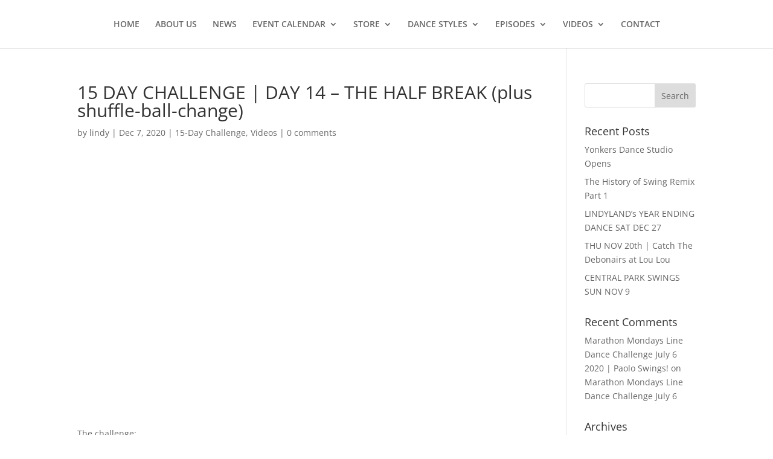

--- FILE ---
content_type: text/css
request_url: https://lindyland.com/wp-content/themes/lindyland/style.css?ver=4.27.4
body_size: 804
content:
/*
Theme Name: Lindyland
Theme URI: http://www.studiopaolo.com/
Version: 1.0
Template: Divi
Description: Divi child theme for Lindyland
Author: Alex Rosario @ StudioPaolo
Author URI: http://www.luxatom.com
*/

@font-face {
	font-family: "Flaticon";
	src: url("./Flaticon-Lindy/flaticon.eot");
	src: url("./Flaticon-Lindy/flaticon.eot#iefix") format("embedded-opentype"),
	url("./Flaticon-Lindy/flaticon.woff") format("woff"),
	url("./Flaticon-Lindy/flaticon.ttf") format("truetype"),
	url("./Flaticon-Lindy/flaticon.svg") format("svg");
	font-weight: normal;
	font-style: normal;
}
[class^="flaticon-"]:before, [class*=" flaticon-"]:before,
[class^="flaticon-"]:after, [class*=" flaticon-"]:after {   
	font-family: Flaticon;
	font-size: 48px;
	font-style: normal;
	/*margin-left: 20px;*/ margin-right:4px;
	vertical-align:middle;
}
.flaticon-instagram:before	{content: "\e000";}
.flaticon-facebook:before	{content: "\e001";}
.flaticon-twitter:before	{content: "\e002";}
.flaticon-youtube:before	{content: "\e003";}

#top-menu-nav	{text-transform:uppercase;}

.lh-staffer .et_pb_row	{position:relative;}
.lh-staffer .et_pb_row:before	{
	position:absolute; content:" "; overflow:hidden; box-sizing:border-box;
	left:-10px; right:-10px; width:auto;
	top:130px; bottom:-10px; height:auto;
	box-shadow: 0 1px 2px rgba(0, 0, 0, 0.04);
	border: 1px solid #e9e5e5;
}
.lh-staffer .et_pb_column	{position:relative;}
.lh-staffer .lh-staff-icon	{
	/*border: 4px solid white; box-sizing:border-box;*/
	left:auto; right:auto; width:200px;
	box-shadow: 0 0 4px 4px white, 0px 0px 8px 4px rgba(0,0,0,0.25);
	border-radius: 100%;
}
.lh-staffer .lh-staff-icon img	{border-radius: 100%;}

.lh-event-header.et_pb_slider .et_pb_slide	{box-shadow:0 0 10px rgba(0, 0, 0, 0.1);}

/* .et_pb_slide_description h2	{color:#333 !important;}*/

#contact-social-icons	{float:none; padding:0; margin:8px auto;}
#contact-social-icons li	{margin-left:0; margin-right:20px;}

#footer-widgets .footer-widget h4	{color:#f66 !important;}

#footer-widgets #footer-widget-social-icons	{float:none; padding:0; margin:8px auto;}
#footer-widgets #footer-widget-social-icons li	{padding:0;}
#footer-widgets #footer-widget-social-icons li:before	{display:none;}
#footer-widgets #footer-widget-social-icons a[class^="flaticon-"] span	{display:none;}
#footer-bottom .attrib	{font-size:50%; display:block; clear:both;}

@media screen and (min-width:480px) {
	.lh-staffer .et_pb_row:before	{}
}
@media screen and (min-width:768px) {
	.lh-staffer .et_pb_row:before	{}
	.lh-small-header .et_pb_container[style]	{min-height:260px !important;}
	.lh-small-header .et_pb_slide_with_image .et_pb_slide_description	{padding-top:100px !important; padding-bottom:100px !important;}
	.home-slider .et_pb_slide>.et_pb_container	{min-height:450px;}
}
@media screen and (min-width:980px) {
	.lh-staffer .et_pb_row:before	{left:100px; right:0; width:auto; top:0;}
}
@media only screen and ( min-width: 981px ) and ( max-width: 1100px ) {
	.et_pb_slide_image	{width:315px;}
	.et_pb_slide_with_image .et_pb_slide_description	{padding-top:130px; padding-bottom:130px;}
}
@media screen and (min-width:1000px) {
	.lh-staffer .et_pb_row:before	{right:-10px;}
	.et_pb_slide_image	{width:315px;}
	.et_pb_slide_with_image .et_pb_slide_description	{padding-top:130px; padding-bottom:130px;}
}

--- FILE ---
content_type: text/css
request_url: https://lindyland.com/wp-content/et-cache/1/2/global/et-divi-customizer-global.min.css?ver=1757590528
body_size: 128
content:
body.custom-background{background-size:cover}.et_pb_section{background-color:unset}#et-boc #main-header{text-transform:uppercase}#et-boc .hentry .et_pb_section_0{padding-top:0}#et-boc .hentry .et_pb_section_0 .et_pb_row_0{padding-top:0}.lx-interstitial-slider{}.lx-interstitial-slider .et_pb_bg_layout_dark .et_pb_slide_description{text-shadow:0 2px 1px rgba(0,0,0,.5)}.lx-interstitial-slider .et_pb_slide_image{}@media screen and (min-width:1000px){.lx-interstitial-slider .et_pb_slides .et_pb_container{min-height:450px}}#main-footer{}footer.et-l--footer{background:rgb(34,34,34)}#footer-widgets{}#footer-bottom{}.et-l--footer #footer-widgets{color:#fff}.et-l--footer h4{color:#f66}.et-l--footer #footer-bottom{background:rgba(0,0,0,0.32)}

--- FILE ---
content_type: image/svg+xml
request_url: https://lindyland.com/wp-content/uploads/sites/2/2020/05/logo-knockout.svg
body_size: 9320
content:
<?xml version="1.0" encoding="utf-8"?>
<svg width="1224" height="649.396" xmlns="http://www.w3.org/2000/svg">
 <g>
  <title>background</title>
  <rect fill="none" id="canvas_background" height="651.396" width="1226" y="-1" x="-1"/>
 </g>

 <g>
  <title>Layer 1</title>
  <g id="Layer_3"/>
  <g id="Layer_1"/>
  <g id="svg_1">
   <path id="svg_2" d="m250.266,436.188c-27.937,11.129 -55.527,23.311 -82.712,36.541c-39.008,-94.174 -78.016,-188.348 -117.024,-282.521c19.215,-6.865 38.521,-13.324 57.908,-19.38c24.007,64.35 48.015,128.7 72.021,193.05c13.295,-5.203 26.657,-10.184 40.079,-14.939c9.909,29.082 19.818,58.165 29.728,87.249zm-6.129,-5.5c-8.406,-24.441 -16.813,-48.883 -25.219,-73.324c-13.33,4.814 -26.598,9.854 -39.798,15.115c-24.23,-64.385 -48.461,-128.771 -72.691,-193.156c-16.186,5.153 -32.314,10.59 -48.377,16.312c36.742,89.422 73.485,178.846 110.227,268.268c24.969,-11.95 50.269,-23.022 75.858,-33.215zm-9.202,-8.18c-22.015,8.771 -43.82,18.189 -65.389,28.252c-33.426,-82.357 -66.852,-164.715 -100.277,-247.072c11.39,-4.038 22.813,-7.932 34.266,-11.682c24.563,64.436 49.125,128.872 73.688,193.307c13.059,-5.346 26.187,-10.471 39.379,-15.375c6.111,17.523 12.222,35.046 18.333,52.57z" fill="#FFFFFF"/>
   <path id="svg_3" d="m311.233,413.752c-15.774,5.334 -31.455,10.996 -47.031,16.982c-30.512,-92.807 -61.024,-185.613 -91.537,-278.418c19.549,-5.168 39.164,-9.933 58.834,-14.295c26.579,91.91 53.157,183.821 79.734,275.731zm-5.806,-5.619c-25.544,-87.383 -51.088,-174.766 -76.632,-262.149c-16.43,3.738 -32.821,7.758 -49.164,12.062c28.683,88.098 57.365,176.194 86.048,264.292c13.18,-4.965 26.431,-9.701 39.748,-14.205zm-8.72,-8.36c-9.582,3.24 -19.13,6.602 -28.642,10.08c-26.014,-81.102 -52.027,-162.201 -78.042,-243.302c11.59,-3.033 23.203,-5.923 34.838,-8.67c23.949,80.631 47.897,161.262 71.846,241.892z" fill="#FFFFFF"/>
   <path id="svg_4" d="m426.303,380.98c-15.187,3.537 -30.312,7.363 -45.367,11.479c-2.045,-4.365 -4.103,-8.736 -6.171,-13.107c1.087,4.637 2.174,9.271 3.261,13.908c-16.016,4.42 -31.953,9.168 -47.8,14.24c-25.024,-91.508 -50.048,-183.017 -75.073,-274.525c18.557,-3.803 37.158,-7.25 55.792,-10.342c2.258,4.447 4.506,8.892 6.742,13.335c-1.087,-4.636 -2.174,-9.272 -3.262,-13.908c19.799,-3.237 39.636,-6.072 59.499,-8.507c17.459,89.142 34.919,178.285 52.379,267.427zm-5.216,-5.791c-16.867,-84.781 -33.735,-169.562 -50.602,-254.342c-16.6,2.126 -33.18,4.534 -49.734,7.224c3.572,15.437 7.145,30.874 10.717,46.311c-7.296,-14.771 -14.716,-29.568 -22.261,-44.388c-15.849,2.703 -31.671,5.664 -47.462,8.884c23.478,86.849 46.956,173.697 70.434,260.547c13.402,-4.195 26.867,-8.158 40.387,-11.891c-3.689,-15.525 -7.378,-31.049 -11.067,-46.574c6.993,14.688 13.86,29.35 20.603,43.982c12.946,-3.463 25.944,-6.713 38.985,-9.753zm-7.837,-8.623c-9.814,2.287 -19.604,4.695 -29.368,7.221c-13.682,-29.906 -27.881,-59.932 -42.603,-90.059c7.694,31.76 15.388,63.52 23.082,95.279c-9.727,2.686 -19.424,5.49 -29.091,8.414c-21.229,-79.928 -42.457,-159.854 -63.686,-239.781c11.688,-2.365 23.393,-4.587 35.113,-6.667c15.507,30.316 30.488,60.534 44.951,90.641c-7.151,-31.539 -14.301,-63.078 -21.452,-94.617c11.74,-1.89 23.493,-3.636 35.258,-5.241c15.933,78.271 31.864,156.541 47.796,234.81z" fill="#FFFFFF"/>
   <path id="svg_5" d="m539.49,318.184c-7.339,14.775 -14.38,29.779 -21.115,45.004c-24.33,3.75 -48.548,8.227 -72.623,13.428c-15.987,-88.6 -31.973,-177.197 -47.96,-265.795c29.511,-3.139 59.067,-5.396 88.628,-6.774c11.986,13.443 23.679,26.86 35.084,40.241c5.996,57.965 11.992,115.931 17.986,173.896zm-4.4,-2.516c-5.978,-56.119 -11.956,-112.239 -17.933,-168.359c-10.435,-12.197 -21.109,-24.423 -32.027,-36.672c-27.146,1.364 -54.284,3.473 -81.382,6.328c14.908,84.057 29.816,168.114 44.724,252.17c22.345,-4.676 44.81,-8.732 67.366,-12.17c6.162,-13.951 12.582,-27.719 19.252,-41.297zm-6.507,-3.061c-5.643,11.551 -11.105,23.24 -16.382,35.061c-19.909,2.979 -39.75,6.436 -59.502,10.373c-13.352,-77.316 -26.705,-154.633 -40.057,-231.95c23.579,-2.449 47.188,-4.328 70.806,-5.641c9.256,10.39 18.335,20.763 27.241,31.115c5.966,53.682 11.93,107.362 17.894,161.042zm-32.872,-12.394c-5.827,-43.413 -11.653,-86.827 -17.48,-130.24c-7.618,0.618 -15.233,1.297 -22.844,2.038c6.542,43.72 13.083,87.44 19.625,131.16c6.893,-1.042 13.793,-2.028 20.699,-2.958z" fill="#FFFFFF"/>
   <path id="svg_6" d="m671.906,106.934c-13.725,42.307 -26.264,85.562 -37.572,129.714c1.127,38.005 2.254,76.011 3.381,114.015c-16.574,0.934 -33.121,2.199 -49.633,3.793c-2.67,-38.865 -5.341,-77.73 -8.011,-116.595c-15.67,-44.588 -32.601,-89.671 -50.824,-135.195c20.613,-0.37 41.219,-0.312 61.806,0.171c3.798,11.12 7.524,22.21 11.179,33.271c2.647,-10.948 5.367,-21.846 8.158,-32.691c20.534,0.748 41.044,1.921 61.516,3.517zm-6.927,5.555c-16.965,-1.205 -33.953,-2.118 -50.959,-2.739c-3.778,14.374 -7.428,28.841 -10.949,43.398c-4.846,-14.653 -9.819,-29.36 -14.92,-44.117c-17.059,-0.325 -34.13,-0.357 -51.206,-0.094c16.936,42.92 32.723,85.441 47.39,127.518c2.434,37.11 4.868,74.219 7.302,111.329c13.943,-1.258 27.91,-2.279 41.895,-3.068c-1.195,-36.418 -2.389,-72.838 -3.584,-109.256c10.587,-41.805 22.277,-82.809 35.031,-122.971zm-10.518,8.37c-11.25,36.933 -21.611,74.555 -31.053,112.834c1.275,34.051 2.551,68.102 3.828,102.152c-10.057,0.568 -20.102,1.256 -30.137,2.064c-2.101,-34.51 -4.202,-69.021 -6.303,-103.532c-13.224,-38.338 -27.378,-77.051 -42.485,-116.105c11.809,-0.137 23.616,-0.132 35.417,0.014c7.122,20.442 13.998,40.787 20.63,61.031c4.677,-20.228 9.598,-40.286 14.758,-60.168c11.79,0.429 23.573,0.999 35.345,1.71z" fill="#FFFFFF"/>
   <path id="svg_7" d="m772.189,350.359c-29.963,-1.549 -59.932,-2.018 -89.846,-1.406c0.467,-80.35 0.932,-160.7 1.398,-241.049c19.801,1.703 39.562,3.802 59.275,6.296c-2.475,53.787 -4.949,107.574 -7.424,161.362c14.092,0.803 28.176,1.834 42.248,3.09c-1.883,23.903 -3.766,47.805 -5.651,71.707zm-3.564,-5.955c1.52,-20.123 3.039,-40.244 4.559,-60.367c-14.014,-1.166 -28.039,-2.105 -42.068,-2.822c2.305,-53.905 4.609,-107.812 6.914,-161.718c-16.498,-1.997 -33.027,-3.715 -49.584,-5.155c-0.686,76.172 -1.371,152.344 -2.057,228.516c27.388,-0.385 54.816,0.13 82.236,1.546zm-5.367,-8.89c-23.562,-1.213 -47.133,-1.766 -70.68,-1.66c0.967,-69.98 1.936,-139.96 2.902,-209.94c11.746,1.039 23.477,2.22 35.193,3.541c-2.053,54.083 -4.104,108.165 -6.154,162.248c13.939,0.584 27.875,1.393 41.803,2.424c-1.021,14.461 -2.043,28.924 -3.064,43.387z" fill="#FFFFFF"/>
   <path id="svg_8" d="m892.812,362.473c-16.701,-2.498 -33.43,-4.656 -50.174,-6.473c0.131,-9.279 0.24,-18.574 0.322,-27.891c-2.85,-0.348 -5.701,-0.684 -8.555,-1.01c-2.344,9.092 -4.662,18.207 -6.959,27.344c-16.752,-1.611 -33.518,-2.885 -50.287,-3.818c16.236,-75.689 34.244,-149.904 53.959,-222.577c22.131,4.164 44.176,8.834 66.115,14.009c0.173,74.826 -1.321,148.318 -4.421,220.416zm-3.81,-6.024c2.621,-68.727 3.779,-138.708 3.426,-209.895c-19.309,-4.452 -38.697,-8.513 -58.152,-12.18c-18.832,68.901 -36.131,139.192 -51.842,210.819c14.102,0.883 28.199,2.006 42.287,3.367c2.275,-9.156 4.576,-18.293 6.9,-27.404c5.195,0.596 10.389,1.227 15.58,1.887c-0.104,9.303 -0.23,18.586 -0.381,27.852c14.075,1.611 28.139,3.462 42.182,5.554zm-5.848,-9.013c-10.047,-1.484 -20.102,-2.848 -30.166,-4.088c0.18,-9.244 0.336,-18.508 0.467,-27.791c-8.637,-1.174 -17.279,-2.26 -25.926,-3.258c-2.297,9.141 -4.57,18.305 -6.818,27.488c-10.078,-0.98 -20.16,-1.84 -30.246,-2.576c14.898,-65.625 31.137,-130.109 48.668,-193.409c15.482,2.929 30.922,6.108 46.312,9.537c0.512,65.729 -0.265,130.442 -2.291,194.097zm-29.334,-73.725c0.125,-20.276 0.137,-40.645 0.031,-61.102c-5.373,19.488 -10.633,39.081 -15.779,58.779c5.252,0.743 10.502,1.518 15.748,2.323z" fill="#FFFFFF"/>
   <path id="svg_9" d="m1001.662,383.703c-15.414,-3.719 -30.871,-7.139 -46.363,-10.264c-0.168,-3.654 -0.344,-7.314 -0.527,-10.982c-0.824,3.461 -1.646,6.922 -2.469,10.383c-16.496,-3.285 -33.029,-6.232 -49.59,-8.846c13.441,-70.119 26.881,-140.239 40.322,-210.359c18.104,4.885 36.127,10.119 54.059,15.7c0.301,3.816 0.594,7.626 0.879,11.429c0.822,-3.461 1.646,-6.922 2.469,-10.382c19.037,5.974 37.969,12.34 56.787,19.098c-18.524,64.741 -37.045,129.481 -55.567,194.223zm-2.566,-5.822c17.412,-61.713 34.822,-123.426 52.234,-185.139c-15.77,-5.564 -31.617,-10.853 -47.539,-15.867c-2.777,11.5 -5.555,22.999 -8.332,34.498c-0.84,-12.575 -1.77,-25.226 -2.785,-37.951c-15.287,-4.681 -30.637,-9.108 -46.047,-13.283c-12.971,66.413 -25.941,132.826 -38.912,199.24c13.963,2.293 27.902,4.824 41.814,7.596c2.717,-11.615 5.436,-23.229 8.152,-34.844c0.637,12.355 1.184,24.635 1.645,36.834c13.285,2.754 26.543,5.726 39.77,8.916zm-3.875,-8.701c-9.941,-2.396 -19.9,-4.672 -29.875,-6.824c-0.859,-24.895 -2.08,-50.115 -3.67,-75.654c-5.443,23.836 -10.889,47.672 -16.334,71.508c-9.994,-1.988 -20.004,-3.855 -30.025,-5.6c12.234,-60.932 24.469,-121.862 36.703,-182.792c11.41,3.109 22.787,6.359 34.129,9.748c2.141,26.057 3.904,51.803 5.303,77.228c5.791,-23.417 11.582,-46.834 17.375,-70.252c11.295,3.575 22.553,7.291 33.771,11.145c-15.793,57.163 -31.586,114.327 -47.377,171.493z" fill="#FFFFFF"/>
   <path id="svg_10" d="m1130.404,390.141c-12.336,6.17 -24.521,12.688 -36.549,19.543c-24.031,-7.768 -48.213,-14.787 -72.508,-21.064c19.475,-63.611 38.951,-127.223 58.426,-190.835c27.793,10.495 55.318,21.851 82.541,34.065c5.777,13.796 11.34,27.447 16.695,40.947c-16.2,39.113 -32.404,78.228 -48.605,117.344zm-3.127,-3.471c15.553,-37.971 31.105,-75.939 46.658,-113.91c-4.912,-12.314 -9.998,-24.755 -15.264,-37.317c-25.047,-11.126 -50.352,-21.524 -75.879,-31.193c-18.68,60.211 -37.359,120.422 -56.037,180.633c22.479,5.961 44.854,12.559 67.102,19.791c11.008,-6.285 22.151,-12.289 33.42,-18.004zm-4.863,-4.713c-9.564,4.893 -19.035,9.99 -28.408,15.295c-19.59,-6.43 -39.283,-12.369 -59.061,-17.816c17.463,-55.188 34.926,-110.373 52.387,-165.561c22.221,8.454 44.271,17.464 66.129,27.031c4.467,10.644 8.801,21.2 13.01,31.667c-14.686,36.46 -29.371,72.923 -44.057,109.384zm-25.654,-21.785c11.102,-30.061 22.205,-60.121 33.307,-90.184c-7.154,-2.908 -14.328,-5.758 -21.52,-8.547c-10.658,30.65 -21.316,61.303 -31.977,91.953c6.742,2.204 13.473,4.463 20.19,6.778z" fill="#FFFFFF"/>
  </g>
  <path id="svg_11" d="m288.443,508.654c0,0 194.409,-92.373 390.938,-100.609c196.529,-8.238 286.529,45.762 370.932,52.057c118.327,8.824 120.144,-86.398 120.144,-86.398s8.043,106.088 -82.544,127.662c-63.04,15.014 -202.379,-11.91 -308.461,-13.715c-174.541,-2.969 -294.823,89.994 -347.929,124.012l-31.388,-84.008l-111.692,-19.001z" fill="#FFFFFF" mask="url(#svg_30)"/>
  <mask id="svg_30">
   <rect id="svg_12" y="0" x="0" fill="#fff" height="100%" width="100%"/>
   <path id="svg_13" d="m460.339,534.535c-1.793,-2.428 -3.592,-4.854 -5.398,-7.275c-3.456,1.504 -6.904,3.033 -10.344,4.584c0.582,2.963 1.169,5.928 1.765,8.887c-3.426,1.553 -6.843,3.129 -10.251,4.727c-3.188,-16.334 -6.169,-32.734 -8.938,-49.199c4.537,-2.053 9.088,-4.068 13.652,-6.047c10.301,13.131 20.41,26.373 30.329,39.727c-3.614,1.506 -7.218,3.04 -10.815,4.596zm-22.185,-31.65l-0.269,0.117c1.439,6.869 2.908,13.729 4.408,20.58c2.645,-1.188 5.293,-2.363 7.945,-3.523c-4.001,-5.741 -8.029,-11.467 -12.084,-17.174z" fill="#F15B42"/>
   <path id="svg_14" d="m501.347,517.281c-4.267,1.572 -8.523,3.18 -12.768,4.824c-9.157,-13.045 -18.502,-25.988 -28.034,-38.83c3.975,-1.6 7.959,-3.17 11.951,-4.711c6.192,9.744 12.308,19.523 18.344,29.344l0.13,-0.049c-1.974,-11.352 -3.863,-22.729 -5.673,-34.125c3.856,-1.418 7.72,-2.812 11.593,-4.182c1.278,15.956 2.765,31.868 4.457,47.729z" fill="#F15B42"/>
   <path id="svg_15" d="m514.976,511.738c-5.036,-14.484 -10.071,-28.969 -15.106,-43.455c3.557,-1.236 7.118,-2.449 10.688,-3.641c4.852,14.549 9.704,29.096 14.555,43.645c-3.385,1.129 -6.765,2.279 -10.137,3.451z" fill="#F15B42"/>
   <path id="svg_16" d="m550.255,499.604c-3.714,-5.211 -7.471,-10.402 -11.268,-15.574c-1.003,0.307 -2.008,0.613 -3.011,0.924c1.789,5.785 3.577,11.57 5.366,17.354c-3.229,0.998 -6.453,2.018 -9.671,3.055c-4.665,-14.467 -9.331,-28.934 -13.998,-43.4c4.991,-1.609 9.993,-3.174 15.006,-4.695c4.55,-1.377 8.424,-1.311 11.576,0.168s5.344,4.42 6.586,8.797c0.458,1.611 0.676,3.115 0.648,4.504c-0.026,1.393 -0.22,2.631 -0.586,3.719c-0.367,1.088 -0.851,2.033 -1.458,2.834c-0.608,0.803 -1.238,1.434 -1.898,1.895c4.509,5.748 8.959,11.529 13.35,17.338c-3.552,1.002 -7.1,2.03 -10.642,3.081zm-9.536,-29.821c-0.33,-1.111 -0.768,-1.965 -1.302,-2.57c-0.537,-0.6 -1.132,-1.029 -1.78,-1.279c-0.65,-0.254 -1.314,-0.359 -1.993,-0.309c-0.678,0.047 -1.327,0.166 -1.94,0.352c-1.096,0.334 -2.189,0.67 -3.285,1.01c1.137,3.672 2.272,7.342 3.408,11.014c1.015,-0.314 2.03,-0.625 3.047,-0.936c1.468,-0.449 2.624,-1.277 3.463,-2.496c0.841,-1.215 0.969,-2.811 0.382,-4.786z" fill="#F15B42"/>
   <path id="svg_17" d="m569.136,456.879c2.897,11.229 5.794,22.457 8.692,33.686c-3.143,0.811 -6.282,1.641 -9.417,2.492c-3.035,-11.193 -6.07,-22.385 -9.106,-33.576c-2.709,0.736 -5.415,1.482 -8.119,2.246c-0.748,-2.656 -1.497,-5.307 -2.247,-7.961c8.758,-2.473 17.548,-4.797 26.371,-6.979c0.662,2.678 1.323,5.352 1.984,8.027c-2.722,0.674 -5.442,1.364 -8.158,2.065z" fill="#F15B42"/>
   <path id="svg_18" d="m614.021,472.514c-0.131,2.041 -0.611,3.898 -1.435,5.572c-0.824,1.674 -2.035,3.115 -3.629,4.328c-1.594,1.209 -3.637,2.09 -6.135,2.648c-2.497,0.559 -4.701,0.627 -6.623,0.201c-1.92,-0.428 -3.602,-1.223 -5.042,-2.393c-1.441,-1.166 -2.637,-2.648 -3.586,-4.449c-0.95,-1.803 -1.696,-3.811 -2.235,-6.031c-2.038,-8.387 -4.078,-16.771 -6.116,-25.16c3.252,-0.789 6.512,-1.561 9.773,-2.311c1.873,8.146 3.745,16.297 5.617,24.445c0.259,1.131 0.569,2.172 0.934,3.119c0.36,0.951 0.797,1.736 1.307,2.352c0.51,0.617 1.106,1.068 1.782,1.352c0.678,0.283 1.481,0.322 2.415,0.109c0.933,-0.205 1.645,-0.582 2.137,-1.127c0.494,-0.543 0.838,-1.201 1.038,-1.982c0.197,-0.773 0.259,-1.668 0.183,-2.682c-0.077,-1.012 -0.235,-2.086 -0.483,-3.221c-1.771,-8.17 -3.543,-16.342 -5.315,-24.51c3.25,-0.705 6.503,-1.391 9.761,-2.053c1.722,8.457 3.445,16.914 5.169,25.369c0.456,2.242 0.614,4.381 0.483,6.424z" fill="#F15B42"/>
   <path id="svg_19" d="m639.934,476.24c-0.963,-2.324 -1.934,-4.645 -2.907,-6.963c-3.06,0.527 -6.115,1.074 -9.169,1.639c-0.11,2.514 -0.215,5.027 -0.314,7.539c-3.04,0.57 -6.077,1.16 -9.113,1.77c0.617,-13.844 1.414,-27.703 2.395,-41.568c4.029,-0.752 8.062,-1.473 12.1,-2.16c5.697,12.676 11.219,25.404 16.566,38.182c-3.191,0.501 -6.376,1.02 -9.558,1.561zm-11.61,-30.031l-0.238,0.043c-0.184,5.844 -0.338,11.684 -0.469,17.523c2.346,-0.432 4.693,-0.852 7.043,-1.262c-2.088,-5.441 -4.199,-10.874 -6.336,-16.304z" fill="#F15B42"/>
   <path id="svg_20" d="m653.043,474.131c-2.018,-13.301 -4.035,-26.602 -6.055,-39.9c3.266,-0.494 6.531,-0.969 9.799,-1.424c1.464,10.539 2.927,21.08 4.391,31.619c3.658,-0.508 7.317,-0.988 10.984,-1.443c0.346,2.791 0.691,5.582 1.035,8.373c-6.728,0.832 -13.447,1.757 -20.154,2.775z" fill="#F15B42"/>
   <path id="svg_21" d="m701.902,437.539c-0.786,-0.734 -1.682,-1.283 -2.682,-1.637c-1.002,-0.355 -2.027,-0.484 -3.07,-0.395c-1.088,0.096 -2.033,0.508 -2.836,1.23c-0.807,0.727 -1.133,1.828 -0.996,3.305c0.115,1.252 0.648,2.186 1.588,2.805c0.941,0.621 2.303,1.273 4.086,1.955c0.998,0.375 2.053,0.828 3.162,1.367c1.109,0.537 2.141,1.227 3.088,2.068c0.947,0.84 1.758,1.877 2.43,3.104c0.67,1.229 1.07,2.717 1.202,4.463c0.163,2.164 -0.049,4.096 -0.626,5.801c-0.578,1.705 -1.417,3.145 -2.515,4.32c-1.097,1.178 -2.397,2.105 -3.896,2.789c-1.5,0.682 -3.073,1.098 -4.725,1.25c-2.457,0.229 -4.738,-0.006 -6.848,-0.707c-2.111,-0.701 -3.85,-1.586 -5.215,-2.662c1.336,-2.439 2.688,-4.875 4.055,-7.305c0.988,0.816 2.092,1.441 3.312,1.875c1.222,0.434 2.429,0.596 3.634,0.482c1.127,-0.104 2.045,-0.549 2.76,-1.338c0.713,-0.787 1.016,-1.824 0.904,-3.111c-0.115,-1.324 -0.677,-2.336 -1.688,-3.025c-1.01,-0.693 -2.461,-1.393 -4.354,-2.092c-1.191,-0.42 -2.322,-0.902 -3.391,-1.443c-1.068,-0.545 -2.035,-1.23 -2.898,-2.057c-0.865,-0.828 -1.579,-1.824 -2.143,-2.988c-0.564,-1.162 -0.936,-2.576 -1.111,-4.24c-0.236,-2.229 -0.049,-4.188 0.566,-5.873c0.615,-1.691 1.509,-3.111 2.68,-4.26c1.172,-1.146 2.518,-2.043 4.031,-2.684c1.516,-0.641 3.068,-1.033 4.654,-1.172c2.355,-0.209 4.501,-0.027 6.426,0.533c1.924,0.566 3.564,1.424 4.91,2.574c-1.511,2.351 -3.009,4.709 -4.494,7.068z" fill="#F15B42"/>
   <path id="svg_22" d="m747.67,464.932c-3.125,0.066 -6.246,0.154 -9.367,0.262c-1.895,-8.518 -3.848,-17.029 -5.859,-25.533l-0.114,0.006c-1.278,8.641 -2.499,17.285 -3.663,25.928c-3.117,0.15 -6.236,0.322 -9.351,0.516c-3.228,-12.613 -6.583,-25.205 -10.072,-37.775c3.147,-0.227 6.296,-0.432 9.448,-0.619c1.939,8.803 3.826,17.615 5.664,26.436l0.224,-0.014c0.962,-8.967 1.978,-17.936 3.046,-26.9c2.998,-0.141 5.998,-0.262 8.998,-0.371c1.861,8.846 3.668,17.697 5.42,26.555l0.168,-0.006c1.088,-8.939 2.227,-17.875 3.416,-26.811c3.002,-0.07 6.004,-0.121 9.008,-0.152c-2.458,12.812 -4.779,25.64 -6.966,38.478z" fill="#F15B42"/>
   <path id="svg_23" d="m758.695,464.342c-0.068,-12.525 -0.135,-25.051 -0.203,-37.578c3.057,-0.018 6.113,-0.016 9.17,0.008c-0.088,12.525 -0.18,25.053 -0.269,37.578c-2.899,-0.022 -5.799,-0.024 -8.698,-0.008z" fill="#F15B42"/>
   <path id="svg_24" d="m789.489,464.186c-2.537,-7.434 -5.167,-14.85 -7.89,-22.25l-0.162,-0.004c-0.131,7.32 -0.268,14.639 -0.404,21.959c-2.475,-0.07 -4.947,-0.125 -7.419,-0.168c0.206,-12.021 0.411,-24.047 0.614,-36.07c3.209,0.055 6.418,0.131 9.627,0.232c2.744,7.508 5.393,15.035 7.946,22.576l0.159,0.006c0.271,-7.418 0.541,-14.836 0.81,-22.254c2.519,0.109 5.032,0.234 7.546,0.369c-0.652,12.008 -1.305,24.018 -1.958,36.025c-2.956,-0.162 -5.913,-0.302 -8.869,-0.421z" fill="#F15B42"/>
   <path id="svg_25" d="m823.48,466.299c-1.672,0.377 -3.604,0.471 -5.799,0.285c-2.266,-0.193 -4.246,-0.797 -5.957,-1.826s-3.133,-2.385 -4.266,-4.082c-1.136,-1.693 -1.966,-3.688 -2.494,-5.988c-0.528,-2.299 -0.71,-4.826 -0.539,-7.582s0.666,-5.25 1.496,-7.48s1.938,-4.123 3.327,-5.682c1.388,-1.555 3.016,-2.717 4.886,-3.479c1.867,-0.762 3.912,-1.051 6.129,-0.867c2.57,0.217 4.688,0.816 6.34,1.789c1.652,0.975 2.915,2.121 3.787,3.447c-1.736,1.781 -3.457,3.572 -5.168,5.369c-1.117,-1.775 -2.785,-2.76 -4.982,-2.945c-1.172,-0.1 -2.207,0.107 -3.104,0.621c-0.896,0.512 -1.667,1.244 -2.308,2.197c-0.641,0.949 -1.144,2.08 -1.504,3.387c-0.365,1.309 -0.6,2.707 -0.712,4.199c-0.11,1.494 -0.093,2.914 0.05,4.258s0.445,2.537 0.906,3.572c0.459,1.035 1.066,1.881 1.83,2.545c0.76,0.662 1.705,1.037 2.84,1.131c1.234,0.107 2.221,-0.057 2.953,-0.492c0.193,-2.188 0.387,-4.377 0.582,-6.562c-1.312,-0.117 -2.625,-0.229 -3.939,-0.336c0.191,-2.307 0.381,-4.607 0.572,-6.914c3.77,0.314 7.541,0.66 11.309,1.035c-0.623,6.236 -1.244,12.477 -1.867,18.715c-1.239,0.745 -2.698,1.306 -4.368,1.685z" fill="#F15B42"/>
   <path id="svg_26" d="m862.598,470.51c0.738,-4.914 1.479,-9.824 2.215,-14.736c-2.865,-0.428 -5.736,-0.842 -8.606,-1.236c-0.675,4.922 -1.351,9.842 -2.024,14.762c-2.705,-0.369 -5.41,-0.723 -8.119,-1.061c1.469,-11.789 2.936,-23.58 4.402,-35.369c2.854,0.354 5.709,0.729 8.561,1.119c-0.611,4.455 -1.223,8.91 -1.834,13.367c2.902,0.398 5.801,0.814 8.701,1.25c0.668,-4.447 1.336,-8.895 2.006,-13.342c2.849,0.43 5.695,0.877 8.541,1.34c-1.913,11.727 -3.828,23.451 -5.742,35.178c-2.699,-0.442 -5.398,-0.866 -8.101,-1.272z" fill="#F15B42"/>
   <path id="svg_27" d="m901.854,470.244c-0.807,1.561 -1.826,2.857 -3.055,3.893c-1.23,1.035 -2.688,1.752 -4.369,2.16c-1.684,0.406 -3.607,0.398 -5.781,-0.018c-2.174,-0.418 -3.947,-1.121 -5.322,-2.113c-1.379,-0.992 -2.438,-2.193 -3.178,-3.609c-0.741,-1.412 -1.182,-2.988 -1.316,-4.73c-0.136,-1.742 -0.038,-3.578 0.295,-5.51c1.258,-7.297 2.516,-14.598 3.774,-21.896c2.851,0.492 5.696,1.002 8.54,1.529c-1.309,7.053 -2.617,14.105 -3.926,21.162c-0.182,0.979 -0.291,1.904 -0.328,2.775c-0.039,0.869 0.037,1.637 0.23,2.295c0.193,0.664 0.51,1.223 0.949,1.674c0.439,0.459 1.066,0.76 1.879,0.918c0.812,0.156 1.506,0.104 2.084,-0.156c0.576,-0.258 1.078,-0.658 1.502,-1.203c0.424,-0.539 0.779,-1.223 1.068,-2.047c0.285,-0.824 0.526,-1.727 0.721,-2.703c1.396,-7.035 2.793,-14.072 4.188,-21.107c2.823,0.559 5.644,1.137 8.462,1.732c-1.535,7.246 -3.067,14.492 -4.601,21.738c-0.404,1.917 -1.012,3.654 -1.816,5.216z" fill="#F15B42"/>
   <path id="svg_28" d="m931.094,474.188c-0.463,1.793 -1.154,3.215 -2.071,4.271c-0.918,1.057 -1.96,1.83 -3.122,2.324c-1.167,0.492 -2.398,0.754 -3.699,0.781c-1.302,0.029 -2.574,-0.102 -3.809,-0.4c-3.824,-0.92 -7.654,-1.805 -11.49,-2.652c2.305,-10.43 4.701,-21.271 7.446,-33.691c3.648,0.807 7.292,1.643 10.931,2.512c1.133,0.271 2.309,0.674 3.522,1.205c1.214,0.529 2.266,1.236 3.157,2.109c0.889,0.875 1.537,1.971 1.946,3.281c0.411,1.311 0.381,2.863 -0.079,4.658c-0.508,1.982 -1.345,3.451 -2.498,4.418c-1.155,0.961 -2.418,1.557 -3.788,1.785l-0.024,0.094c0.63,0.324 1.229,0.777 1.792,1.354s1.028,1.258 1.397,2.039c0.367,0.781 0.601,1.67 0.697,2.668c0.096,0.997 -0.007,2.077 -0.308,3.244zm-4.715,-16.186c0.32,-1.301 0.154,-2.32 -0.494,-3.047c-0.649,-0.732 -1.504,-1.223 -2.557,-1.473c-0.918,-0.219 -1.838,-0.436 -2.756,-0.65c-0.568,2.436 -1.137,4.875 -1.706,7.309c0.925,0.217 1.85,0.434 2.774,0.654c0.975,0.23 1.924,0.156 2.854,-0.221c0.928,-0.381 1.559,-1.238 1.885,-2.572zm-2.641,13.603c0.188,-0.762 0.221,-1.436 0.101,-2.02c-0.12,-0.586 -0.349,-1.094 -0.683,-1.527c-0.335,-0.436 -0.74,-0.795 -1.22,-1.076c-0.479,-0.285 -0.966,-0.484 -1.466,-0.605c-0.967,-0.23 -1.934,-0.457 -2.9,-0.684c-0.639,2.736 -1.279,5.473 -1.916,8.211c0.986,0.23 1.975,0.463 2.961,0.697c1.148,0.275 2.209,0.178 3.178,-0.291c0.969,-0.47 1.619,-1.372 1.945,-2.705z" fill="#F15B42"/>
  </mask>
 </g>
</svg>